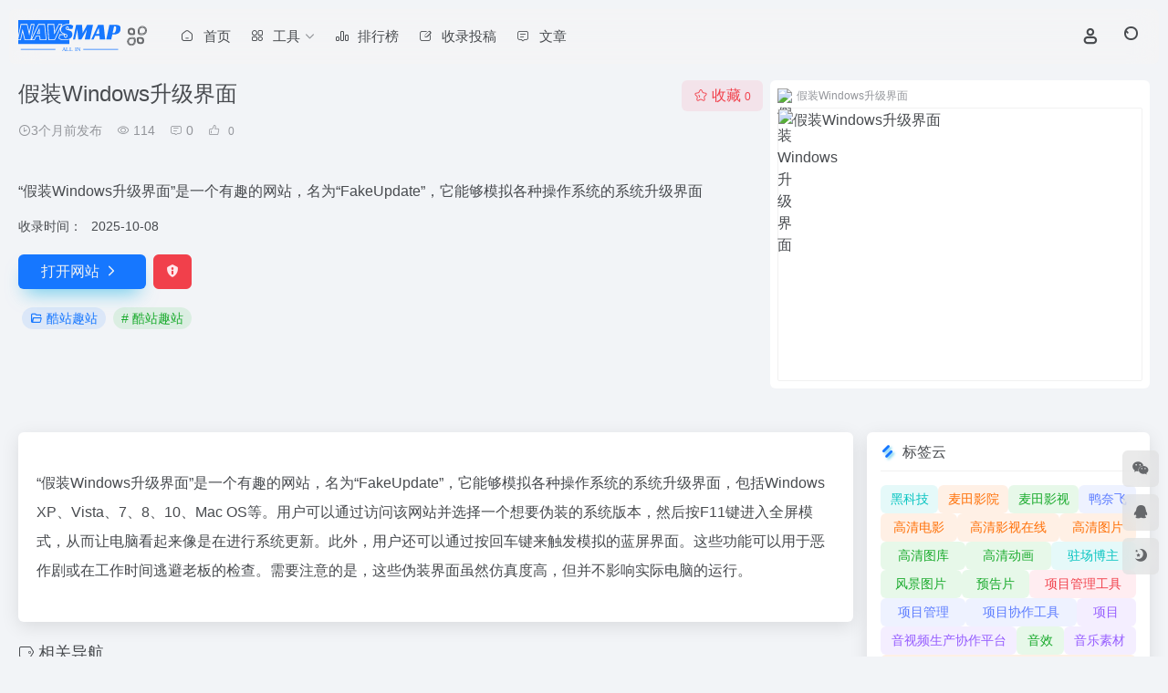

--- FILE ---
content_type: text/html; charset=UTF-8
request_url: https://navsmap.com/sites/1509.html
body_size: 11440
content:
<!DOCTYPE html>
<html lang="zh-Hans" class="">
<head> 
<meta charset="UTF-8">
<meta name="renderer" content="webkit">
<meta name="force-rendering" content="webkit">
<meta http-equiv="X-UA-Compatible" content="IE=edge, chrome=1">
<meta name="viewport" content="width=device-width, initial-scale=1.0, user-scalable=0, minimum-scale=1.0, maximum-scale=0.0, viewport-fit=cover">
<title>假装Windows升级界面官网 - “假装Windows升级界面”是一个有趣的网站，名为“FakeUpdate”，它能够模拟各种操作系统的系统升级界面 | NavsMAP全球导航</title>
<meta name="theme-color" content="#f9f9f9" />
<meta name="keywords" content="酷站趣站,酷站趣站,假装Windows升级界面官网,假装Windows升级界面推荐, 假装Windows升级界面分享, 酷站趣站资源,网址推荐,有用网站,NavsMAP全球导航" />
<meta name="description" content="“假装Windows升级界面”是一个有趣的网站，名为“FakeUpdate”，它能够模拟各种操作系统的系统升级界面" />
<meta property="og:type" content="article">
<meta property="og:url" content="https://navsmap.com/sites/1509.html"/> 
<meta property="og:title" content="假装Windows升级界面官网 - “假装Windows升级界面”是一个有趣的网站，名为“FakeUpdate”，它能够模拟各种操作系统的系统升级界面 | NavsMAP全球导航">
<meta property="og:description" content="“假装Windows升级界面”是一个有趣的网站，名为“FakeUpdate”，它能够模拟各种操作系统的系统升级界面">
<meta property="og:image" content="https://t0.gstatic.cn/faviconV2?client=SOCIAL&amp;type=FAVICON&amp;fallback_opts=TYPE,SIZE,URL&amp;size=128&amp;url=https%3A%2F%2Ffakeupdate.net%2F">
<meta property="og:site_name" content="NavsMAP全球导航">
<link rel="shortcut icon" href="https://navsmap.com/wp-content/uploads/2025/09/1758989731-icon.svg">
<link rel="apple-touch-icon" href="https://navsmap.com/wp-content/uploads/2025/09/1758989731-icon.svg">
<!--[if IE]><script src="https://navsmap.com/wp-content/themes/onenav/assets/js/html5.min.js"></script><![endif]-->
<meta name='robots' content='max-image-preview:large' />
<link rel='dns-prefetch' href='//at.alicdn.com' />
<link rel="alternate" title="oEmbed (JSON)" type="application/json+oembed" href="https://navsmap.com/wp-json/oembed/1.0/embed?url=https%3A%2F%2Fnavsmap.com%2Fsites%2F1509.html" />
<link rel="alternate" title="oEmbed (XML)" type="text/xml+oembed" href="https://navsmap.com/wp-json/oembed/1.0/embed?url=https%3A%2F%2Fnavsmap.com%2Fsites%2F1509.html&#038;format=xml" />
<style id='wp-img-auto-sizes-contain-inline-css' type='text/css'>
img:is([sizes=auto i],[sizes^="auto," i]){contain-intrinsic-size:3000px 1500px}
/*# sourceURL=wp-img-auto-sizes-contain-inline-css */
</style>
<style id='classic-theme-styles-inline-css' type='text/css'>
/*! This file is auto-generated */
.wp-block-button__link{color:#fff;background-color:#32373c;border-radius:9999px;box-shadow:none;text-decoration:none;padding:calc(.667em + 2px) calc(1.333em + 2px);font-size:1.125em}.wp-block-file__button{background:#32373c;color:#fff;text-decoration:none}
/*# sourceURL=/wp-includes/css/classic-themes.min.css */
</style>
<link rel='stylesheet' id='bootstrap-css' href='https://navsmap.com/wp-content/themes/onenav/assets/css/bootstrap.min.css?ver=5.56' type='text/css' media='all' />
<link rel='stylesheet' id='swiper-css' href='https://navsmap.com/wp-content/themes/onenav/assets/css/swiper-bundle.min.css?ver=5.56' type='text/css' media='all' />
<link rel='stylesheet' id='lightbox-css' href='https://navsmap.com/wp-content/themes/onenav/assets/css/jquery.fancybox.min.css?ver=5.56' type='text/css' media='all' />
<link rel='stylesheet' id='iconfont-css' href='https://navsmap.com/wp-content/themes/onenav/assets/css/iconfont.css?ver=5.56' type='text/css' media='all' />
<link rel='stylesheet' id='iconfont-io-0-css' href='//at.alicdn.com/t/font_1620678_18rbnd2homc.css' type='text/css' media='all' />
<link rel='stylesheet' id='iconfont-io-1-css' href='//at.alicdn.com/t/font_2811503_rz4zraeosal.css' type='text/css' media='all' />
<link rel='stylesheet' id='main-css' href='https://navsmap.com/wp-content/themes/onenav/assets/css/main.min.css?ver=5.56' type='text/css' media='all' />
<script type="text/javascript" src="https://navsmap.com/wp-content/themes/onenav/assets/js/jquery.min.js?ver=5.56" id="jquery-js"></script>
<link rel="canonical" href="https://navsmap.com/sites/1509.html" />
<script>
    var __default_c = "io-grey-mode";
    var __night = document.cookie.replace(/(?:(?:^|.*;\s*)io_night_mode\s*\=\s*([^;]*).*$)|^.*$/, "$1"); 
    try {
        if (__night === "0" || (!__night && window.matchMedia("(prefers-color-scheme: dark)").matches)) {
            document.documentElement.classList.add("io-black-mode");
        }
    } catch (_) {}
</script><style>:root{--theme-color:#1677ff;--theme-color-rgb:22,119,255;--hover-color:#14b1e6;--focus-shadow-color:rgba(20, 177, 230, 0.6);--main-aside-basis-width:218px;--home-max-width:1700px;--main-radius:6px;--main-max-width:1260px;}</style></head> 
<body class="wp-singular sites-template-default single single-sites postid-1509 wp-theme-onenav container-body sidebar_right sites">
<header class="main-header header-fixed"><div class="header-nav blur-bg"><nav class="switch-container container-header nav-top header-center d-flex align-items-center h-100 container"><div class="navbar-logo d-flex mr-4"><a href="https://navsmap.com" class="logo-expanded"><img src="https://navsmap.com/wp-content/uploads/2025/10/1759637044-wechat_2025-10-05_114807_187-转换.svg" height="36" switch-src="https://navsmap.com/wp-content/uploads/2025/09/1758989797-logo-dark.svg" is-dark="false" alt="NavsMAP全球导航"></a><div class="more-menu-logo"><div class="more-menu-list"><i></i><i></i><i></i><i></i></div><div class="sub-menu"><a class="menu-item" href="https://navsmap.com/minnav" ><span class="tips-box tips-icon vc-j-blue"><i class="io io-zixun"></i></span><span class="line1 text-center w-100">次级导航</span></a></div></div></div><div class="navbar-header-menu"><ul class="nav navbar-header d-none d-md-flex mr-3"><li id="menu-item-826" class="menu-item menu-item-type-custom menu-item-object-custom menu-item-home menu-item-826"><a target="_blank" href="https://navsmap.com/"><i class="iconfont icon-home icon-fw icon-lg mr-2"></i><span>首页</span></a></li>
<li id="menu-item-794" class="menu-item menu-item-type-custom menu-item-object-custom menu-item-has-children menu-item-794"><a target="_blank"><i class="iconfont icon-fenlei icon-fw icon-lg mr-2"></i><span>工具</span><i class="iconfont icon-arrow-b"></i></a>
<ul class="sub-menu">
	<li id="menu-item-891" class="menu-item menu-item-type-custom menu-item-object-custom menu-item-891"><a href="https://www.remove.bg/zh"><i class="iconfont icon-category icon-fw icon-lg mr-2"></i><span>抠图</span></a></li>
</ul>
</li>
<li id="menu-item-880" class="menu-item menu-item-type-post_type menu-item-object-page menu-item-880"><a href="https://navsmap.com/rankings"><i class="io io-rankings icon-fw icon-lg mr-2"></i><span>排行榜</span></a></li>
<li id="menu-item-881" class="menu-item menu-item-type-post_type menu-item-object-page menu-item-881"><a href="https://navsmap.com/contribute"><i class="iconfont icon-creation icon-fw icon-lg mr-2"></i><span>收录投稿</span></a></li>
<li id="menu-item-834" class="menu-item menu-item-type-post_type menu-item-object-page menu-item-834"><a href="https://navsmap.com/blog"><i class="iconfont icon-comment icon-fw icon-lg mr-2"></i><span>文章</span></a></li>
<li class="menu-item io-menu-fold hide"><a href="javascript:void(0);"><i class="iconfont icon-dian"></i></a><ul class="sub-menu"></ul></li></ul></div><div class="flex-fill"></div><ul class="nav header-tools position-relative"><li class="header-icon-btn nav-login d-none d-md-block"><a href="https://navsmap.com/login/?redirect_to=https://navsmap.com/sites/1509.html"><i class="iconfont icon-user icon-lg"></i></a><ul class="sub-menu mt-5"><div class="menu-user-box "><div class="nav-user-box br-lg mt-n5 fx-bg fx-shadow px-3 py-2" js-href="https://navsmap.com/login/?redirect_to=https://navsmap.com/sites/1509.html"><div class="user-info d-flex align-items-center position-relative"><div class="avatar-img"><img src="https://navsmap.com/wp-content/themes/onenav/assets/images/gravatar.jpg" class="avatar avatar-96 photo" height="96" width="96"></div><div class="user-right flex-fill overflow-hidden ml-2"><b>未登录</b><div class="text-xs line1">登录后即可体验更多功能</div></div></div></div><div class="text-center user-btn"><div class="d-flex justify-content-around mt-2"><button js-href="https://navsmap.com/login/?redirect_to=https://navsmap.com/sites/1509.html" class="btn menu-user-btn text-xs flex-fill  vc-l-blue" target="_blank" rel="nofollow"><i class="iconfont icon-user"></i><span class="white-nowrap">登录</span></button><button js-href="https://navsmap.com/login/?action=register" class="btn menu-user-btn text-xs flex-fill  vc-l-green" target="_blank" rel="nofollow"><i class="iconfont icon-register"></i><span class="white-nowrap">注册</span></button><button js-href="https://navsmap.com/login/?action=lostpassword&#038;redirect_to=https://navsmap.com/wp-login.php?action=lostpassword&#038;redirect_to=https%3A%2F%2Fnavsmap.com%2Fsites%2F1509.html" class="btn menu-user-btn text-xs flex-fill  vc-l-yellow" target="_blank" rel="nofollow"><i class="iconfont icon-password"></i><span class="white-nowrap">找回密码</span></button></div></div></div></ul></li><li class="header-icon-btn nav-search"><a href="javascript:" class="search-ico-btn nav-search-icon" data-toggle-div data-target="#search-modal" data-z-index="101"><i class="search-bar"></i></a></li></ul><div class="d-block d-md-none menu-btn" data-toggle-div data-target=".mobile-nav" data-class="is-mobile" aria-expanded="false"><span class="menu-bar"></span><span class="menu-bar"></span><span class="menu-bar"></span></div></nav></div></header><div class="mobile-header"><nav class="mobile-nav"><ul class="menu-nav mb-4"><li class="menu-item menu-item-type-custom menu-item-object-custom menu-item-home menu-item-826"><a target="_blank" href="https://navsmap.com/"><i class="iconfont icon-home icon-fw icon-lg mr-2"></i><span>首页</span></a></li>
<li class="menu-item menu-item-type-custom menu-item-object-custom menu-item-has-children menu-item-794"><a target="_blank"><i class="iconfont icon-fenlei icon-fw icon-lg mr-2"></i><span>工具</span><i class="iconfont icon-arrow-b"></i></a>
<ul class="sub-menu">
	<li class="menu-item menu-item-type-custom menu-item-object-custom menu-item-891"><a href="https://www.remove.bg/zh"><i class="iconfont icon-category icon-fw icon-lg mr-2"></i><span>抠图</span></a></li>
</ul>
</li>
<li class="menu-item menu-item-type-post_type menu-item-object-page menu-item-880"><a href="https://navsmap.com/rankings"><i class="io io-rankings icon-fw icon-lg mr-2"></i><span>排行榜</span></a></li>
<li class="menu-item menu-item-type-post_type menu-item-object-page menu-item-881"><a href="https://navsmap.com/contribute"><i class="iconfont icon-creation icon-fw icon-lg mr-2"></i><span>收录投稿</span></a></li>
<li class="menu-item menu-item-type-post_type menu-item-object-page menu-item-834"><a href="https://navsmap.com/blog"><i class="iconfont icon-comment icon-fw icon-lg mr-2"></i><span>文章</span></a></li>
</ul><div class="menu-user-box mb-4"><div class="nav-user-box br-lg mt-n5 fx-bg fx-shadow px-3 py-2" js-href="https://navsmap.com/login/?redirect_to=https://navsmap.com/sites/1509.html"><div class="user-info d-flex align-items-center position-relative"><div class="avatar-img"><img src="https://navsmap.com/wp-content/themes/onenav/assets/images/gravatar.jpg" class="avatar avatar-96 photo" height="96" width="96"></div><div class="user-right flex-fill overflow-hidden ml-2"><b>未登录</b><div class="text-xs line1">登录后即可体验更多功能</div></div></div></div><div class="text-center user-btn"><div class="d-flex justify-content-around mt-2"><button js-href="https://navsmap.com/login/?redirect_to=https://navsmap.com/sites/1509.html" class="btn menu-user-btn text-xs flex-fill  vc-l-blue" target="_blank" rel="nofollow"><i class="iconfont icon-user"></i><span class="white-nowrap">登录</span></button><button js-href="https://navsmap.com/login/?action=register" class="btn menu-user-btn text-xs flex-fill  vc-l-green" target="_blank" rel="nofollow"><i class="iconfont icon-register"></i><span class="white-nowrap">注册</span></button><button js-href="https://navsmap.com/login/?action=lostpassword&#038;redirect_to=https://navsmap.com/wp-login.php?action=lostpassword&#038;redirect_to=https%3A%2F%2Fnavsmap.com%2Fsites%2F1509.html" class="btn menu-user-btn text-xs flex-fill  vc-l-yellow" target="_blank" rel="nofollow"><i class="iconfont icon-password"></i><span class="white-nowrap">找回密码</span></button></div></div></div></nav></div><main class="container my-2" role="main">
    <div class="d-flex flex-column flex-md-row site-content mb-4 mb-md-5"><!-- 网址信息 --><div class="site-body flex-fill text-sm"><div class="d-flex flex-wrap mb-4"><div class="site-name-box flex-fill mb-3"><h1 class="site-name h3 mb-3">假装Windows升级界面</h1><div class="d-flex flex-fill text-muted text-sm"><span class="mr-3"><i class="iconfont icon-time-o"></i><span title="2025年10月8日 pm10:20发布">3个月前发布</span></span><span class="views mr-3"><i class="iconfont icon-chakan-line"></i> 114</span><span class="mr-3"><a class="smooth" href="#comments"> <i class="iconfont icon-comment"></i> 0</a></span>
        <a href="javascript:;" data-type="like" data-post_type="sites" data-post_id="1509" data-ticket="bebbc1e372" class="io-posts-like mr-3" data-toggle="tooltip" title="点赞"><i class="iconfont icon-like-line mr-1"></i>
            <small class="star-count text-xs">0</small>
        </a></div></div><div class="posts-like">
        <a href="javascript:;" data-type="favorite" data-post_type="sites" data-post_id="1509" data-ticket="bebbc1e372" class="io-posts-like btn vc-l-red text-md py-1" data-toggle="tooltip" title="收藏"><i class="iconfont icon-collection-line mr-1" data-class="icon-collection icon-collection-line"></i>收藏
            <small class="star-count text-xs">0</small>
        </a></div></div><div class="mt-2"><p class="mb-2">“假装Windows升级界面”是一个有趣的网站，名为“FakeUpdate”，它能够模拟各种操作系统的系统升级界面</p><div class="table-div"><div class="table-row"><div class="table-title">收录时间：</div><div class="table-value">2025-10-08</div></div></div><div class="site-go mt-3"><a href="https://fakeupdate.net/" title="假装Windows升级界面" target="_blank" class="btn vc-theme btn-shadow px-4 btn-i-r mr-2"><span>打开网站<i class="iconfont icon-arrow-r-m"></i></span></a><a href="javascript:" class="btn vc-red tooltip-toggle mr-2" data-post_id="1509" data-toggle="modal" data-placement="top" data-target="#report-sites-modal" title="反馈"><i class="iconfont icon-statement icon-lg"></i></a></div><div class="terms-list mt-3"><a href="https://navsmap.com/favorites/%e9%85%b7%e7%ab%99%e8%b6%a3%e7%ab%99" class="vc-l-theme btn btn-sm text-height-xs m-1 rounded-pill text-sm" rel="tag" title="查看更多"><i class="iconfont icon-folder mr-1"></i>酷站趣站</a><a href="https://navsmap.com/sitetag/%e9%85%b7%e7%ab%99%e8%b6%a3%e7%ab%99" class="vc-l-green btn btn-sm text-height-xs m-1 rounded-pill text-sm" rel="tag" title="查看更多"># 酷站趣站</a></div></div></div><!-- 网址信息 end --><div class="sites-preview ml-0 ml-md-2 mt-3 mt-md-0"><div class="preview-body"><div class="site-favicon"><img src="https://t0.gstatic.cn/faviconV2?client=SOCIAL&amp;type=FAVICON&amp;fallback_opts=TYPE,SIZE,URL&amp;size=128&amp;url=https%3A%2F%2Ffakeupdate.net%2F" alt="假装Windows升级界面" width="16" height="16"><span class="text-muted text-xs">假装Windows升级界面</span></div><div class="site-img img-sites"><img class=" lazy unfancybox" src="https://navsmap.com/wp-content/themes/onenav/assets/images/sites_null.png" data-src="https://s0.wp.com/mshots/v1/https%3A%2F%2Ffakeupdate.net%2F?w=800"  height="300" width="456"  alt="假装Windows升级界面"><a href="https://fakeupdate.net/" title="假装Windows升级界面" target="_blank" class="btn preview-btn rounded-pill vc-theme btn-shadow px-4 btn-sm"><span>打开网站</span></a></div></div></div></div>    <div class="content">
        <div class="content-wrap">
            <div class="content-layout">
                    <div class="panel site-content card"> 
        <div class="card-body">
                        <div class="panel-body single">
                </p>
<p>&ldquo;<a href="https://navsmap.com/sitetag/%e5%81%87%e8%a3%85windows%e5%8d%87%e7%ba%a7%e7%95%8c%e9%9d%a2" rel="tag">&#20551;&#35013;Windows&#21319;&#32423;&#30028;&#38754;</a>&rdquo;&#26159;&#19968;&#20010;&#26377;&#36259;&#30340;&#32593;&#31449;&#65292;&#21517;&#20026;&ldquo;FakeUpdate&rdquo;&#65292;&#23427;&#33021;&#22815;&#27169;&#25311;&#21508;&#31181;&#25805;&#20316;&#31995;&#32479;&#30340;&#31995;&#32479;&#21319;&#32423;&#30028;&#38754;&#65292;&#21253;&#25324;Windows XP&#12289;Vista&#12289;7&#12289;8&#12289;10&#12289;Mac OS&#31561;&#12290;&#29992;&#25143;&#21487;&#20197;&#36890;&#36807;&#35775;&#38382;&#35813;&#32593;&#31449;&#24182;&#36873;&#25321;&#19968;&#20010;&#24819;&#35201;&#20266;&#35013;&#30340;&#31995;&#32479;&#29256;&#26412;&#65292;&#28982;&#21518;&#25353;F11&#38190;&#36827;&#20837;&#20840;&#23631;&#27169;&#24335;&#65292;&#20174;&#32780;&#35753;&#30005;&#33041;&#30475;&#36215;&#26469;&#20687;&#26159;&#22312;&#36827;&#34892;&#31995;&#32479;&#26356;&#26032;&#12290;&#27492;&#22806;&#65292;&#29992;&#25143;&#36824;&#21487;&#20197;&#36890;&#36807;&#25353;&#22238;&#36710;&#38190;&#26469;&#35302;&#21457;&#27169;&#25311;&#30340;&#34013;&#23631;&#30028;&#38754;&#12290;&#36825;&#20123;&#21151;&#33021;&#21487;&#20197;&#29992;&#20110;&#24694;&#20316;&#21095;&#25110;&#22312;&#24037;&#20316;&#26102;&#38388;&#36867;&#36991;&#32769;&#26495;&#30340;&#26816;&#26597;&#12290;&#38656;&#35201;&#27880;&#24847;&#30340;&#26159;&#65292;&#36825;&#20123;&#20266;&#35013;&#30028;&#38754;&#34429;&#28982;&#20223;&#30495;&#24230;&#39640;&#65292;&#20294;&#24182;&#19981;&#24433;&#21709;&#23454;&#38469;&#30005;&#33041;&#30340;&#36816;&#34892;&#12290;</p>
            </div>
                    </div>
    </div>
    <h4 class="text-gray text-lg my-4"><i class="site-tag iconfont icon-tag icon-lg mr-1" ></i>相关导航</h4><div class="posts-row"><article class="posts-item sites-item d-flex style-sites-default post-1483 col-2a col-md-4a no-go-ico" >
                
                
                <a href="https://navsmap.com/sites/1483.html" target="_blank"  data-id="1483" data-url="https://thief.im" class="sites-body " title="thief摸鱼神器">
                    <div class="item-header"><div class="item-media"><div class="blur-img-bg lazy-bg" data-bg="https://t0.gstatic.cn/faviconV2?client=SOCIAL&amp;type=FAVICON&amp;fallback_opts=TYPE,SIZE,URL&amp;size=128&amp;url=https%3A%2F%2Fthief.im%2F"> </div><div class="item-image"><img class="fill-cover sites-icon lazy unfancybox" src="https://navsmap.com/wp-content/themes/onenav/assets/images/favicon.png" data-src="https://t0.gstatic.cn/faviconV2?client=SOCIAL&amp;type=FAVICON&amp;fallback_opts=TYPE,SIZE,URL&amp;size=128&amp;url=https%3A%2F%2Fthief.im%2F"  height="auto" width="auto"  alt="thief摸鱼神器"></div></div></div>
                    <div class="item-body overflow-hidden d-flex flex-column flex-fill">
                        <h3 class="item-title line1"><b>thief摸鱼神器</b></h3>
                        <div class="line1 text-muted text-xs">国内首款跨平台创新摸鱼软件</div>
                    </div>
                </a> 
                    
                <div class="sites-tags">
                    
                    
                </div>
                
            </article><article class="posts-item sites-item d-flex style-sites-default post-1487 col-2a col-md-4a no-go-ico" >
                
                
                <a href="https://navsmap.com/sites/1487.html" target="_blank"  data-id="1487" data-url="https://brie.fi/ng" class="sites-body " title="点对点视频聊天">
                    <div class="item-header"><div class="item-media"><div class="blur-img-bg lazy-bg" data-bg="https://t0.gstatic.cn/faviconV2?client=SOCIAL&amp;type=FAVICON&amp;fallback_opts=TYPE,SIZE,URL&amp;size=128&amp;url=https%3A%2F%2Fbrie.fi%2Fng"> </div><div class="item-image"><img class="fill-cover sites-icon lazy unfancybox" src="https://navsmap.com/wp-content/themes/onenav/assets/images/favicon.png" data-src="https://t0.gstatic.cn/faviconV2?client=SOCIAL&amp;type=FAVICON&amp;fallback_opts=TYPE,SIZE,URL&amp;size=128&amp;url=https%3A%2F%2Fbrie.fi%2Fng"  height="auto" width="auto"  alt="点对点视频聊天"></div></div></div>
                    <div class="item-body overflow-hidden d-flex flex-column flex-fill">
                        <h3 class="item-title line1"><b>点对点视频聊天</b></h3>
                        <div class="line1 text-muted text-xs">超私密的端到端加密视频聊天，无需要QQ微信</div>
                    </div>
                </a> 
                    
                <div class="sites-tags">
                    
                    
                </div>
                
            </article><article class="posts-item sites-item d-flex style-sites-default post-1489 col-2a col-md-4a no-go-ico" >
                
                
                <a href="https://navsmap.com/sites/1489.html" target="_blank"  data-id="1489" data-url="https://en.key-test.ru" class="sites-body " title="键盘检测器">
                    <div class="item-header"><div class="item-media"><div class="blur-img-bg lazy-bg" data-bg="https://t0.gstatic.cn/faviconV2?client=SOCIAL&amp;type=FAVICON&amp;fallback_opts=TYPE,SIZE,URL&amp;size=128&amp;url=https%3A%2F%2Fen.key-test.ru%2F"> </div><div class="item-image"><img class="fill-cover sites-icon lazy unfancybox" src="https://navsmap.com/wp-content/themes/onenav/assets/images/favicon.png" data-src="https://t0.gstatic.cn/faviconV2?client=SOCIAL&amp;type=FAVICON&amp;fallback_opts=TYPE,SIZE,URL&amp;size=128&amp;url=https%3A%2F%2Fen.key-test.ru%2F"  height="auto" width="auto"  alt="键盘检测器"></div></div></div>
                    <div class="item-body overflow-hidden d-flex flex-column flex-fill">
                        <h3 class="item-title line1"><b>键盘检测器</b></h3>
                        <div class="line1 text-muted text-xs">键盘检测器</div>
                    </div>
                </a> 
                    
                <div class="sites-tags">
                    
                    
                </div>
                
            </article><article class="posts-item sites-item d-flex style-sites-default post-1505 col-2a col-md-4a no-go-ico" >
                
                
                <a href="https://navsmap.com/sites/1505.html" target="_blank"  data-id="1505" data-url="https://www.emojiall.com" class="sites-body " title="EMOJIALL">
                    <div class="item-header"><div class="item-media"><div class="blur-img-bg lazy-bg" data-bg="https://t0.gstatic.cn/faviconV2?client=SOCIAL&amp;type=FAVICON&amp;fallback_opts=TYPE,SIZE,URL&amp;size=128&amp;url=https%3A%2F%2Fwww.emojiall.com%2F"> </div><div class="item-image"><img class="fill-cover sites-icon lazy unfancybox" src="https://navsmap.com/wp-content/themes/onenav/assets/images/favicon.png" data-src="https://t0.gstatic.cn/faviconV2?client=SOCIAL&amp;type=FAVICON&amp;fallback_opts=TYPE,SIZE,URL&amp;size=128&amp;url=https%3A%2F%2Fwww.emojiall.com%2F"  height="auto" width="auto"  alt="EMOJIALL"></div></div></div>
                    <div class="item-body overflow-hidden d-flex flex-column flex-fill">
                        <h3 class="item-title line1"><b>EMOJIALL</b></h3>
                        <div class="line1 text-muted text-xs">超全的 emoji 表情</div>
                    </div>
                </a> 
                    
                <div class="sites-tags">
                    
                    
                </div>
                
            </article><article class="posts-item sites-item d-flex style-sites-default post-1498 col-2a col-md-4a no-go-ico" >
                
                
                <a href="https://navsmap.com/sites/1498.html" target="_blank"  data-id="1498" data-url="https://humanbenchmark.com" class="sites-body " title="人类基准">
                    <div class="item-header"><div class="item-media"><div class="blur-img-bg lazy-bg" data-bg="https://t0.gstatic.cn/faviconV2?client=SOCIAL&amp;type=FAVICON&amp;fallback_opts=TYPE,SIZE,URL&amp;size=128&amp;url=https%3A%2F%2Fhumanbenchmark.com%2F"> </div><div class="item-image"><img class="fill-cover sites-icon lazy unfancybox" src="https://navsmap.com/wp-content/themes/onenav/assets/images/favicon.png" data-src="https://t0.gstatic.cn/faviconV2?client=SOCIAL&amp;type=FAVICON&amp;fallback_opts=TYPE,SIZE,URL&amp;size=128&amp;url=https%3A%2F%2Fhumanbenchmark.com%2F"  height="auto" width="auto"  alt="人类基准"></div></div></div>
                    <div class="item-body overflow-hidden d-flex flex-column flex-fill">
                        <h3 class="item-title line1"><b>人类基准</b></h3>
                        <div class="line1 text-muted text-xs">用脑力游戏和竞赛来测试人类一些反应及记忆能力</div>
                    </div>
                </a> 
                    
                <div class="sites-tags">
                    
                    
                </div>
                
            </article><article class="posts-item sites-item d-flex style-sites-default post-1496 col-2a col-md-4a no-go-ico" >
                
                
                <a href="https://navsmap.com/sites/1496.html" target="_blank"  data-id="1496" data-url="https://whatdoilooklike.online" class="sites-body " title="明星脸">
                    <div class="item-header"><div class="item-media"><div class="blur-img-bg lazy-bg" data-bg="https://t0.gstatic.cn/faviconV2?client=SOCIAL&amp;type=FAVICON&amp;fallback_opts=TYPE,SIZE,URL&amp;size=128&amp;url=https%3A%2F%2Fwhatdoilooklike.online%2F"> </div><div class="item-image"><img class="fill-cover sites-icon lazy unfancybox" src="https://navsmap.com/wp-content/themes/onenav/assets/images/favicon.png" data-src="https://t0.gstatic.cn/faviconV2?client=SOCIAL&amp;type=FAVICON&amp;fallback_opts=TYPE,SIZE,URL&amp;size=128&amp;url=https%3A%2F%2Fwhatdoilooklike.online%2F"  height="auto" width="auto"  alt="明星脸"></div></div></div>
                    <div class="item-body overflow-hidden d-flex flex-column flex-fill">
                        <h3 class="item-title line1"><b>明星脸</b></h3>
                        <div class="line1 text-muted text-xs">在电影和电视剧中寻找你的明星脸</div>
                    </div>
                </a> 
                    
                <div class="sites-tags">
                    
                    
                </div>
                
            </article><article class="posts-item sites-item d-flex style-sites-default post-1507 col-2a col-md-4a no-go-ico" >
                
                
                <a href="https://navsmap.com/sites/1507.html" target="_blank"  data-id="1507" data-url="http://zb.yuanrenbang.com" class="sites-body " title="装逼在线生成器">
                    <div class="item-header"><div class="item-media"><div class="blur-img-bg lazy-bg" data-bg="https://t0.gstatic.cn/faviconV2?client=SOCIAL&amp;type=FAVICON&amp;fallback_opts=TYPE,SIZE,URL&amp;size=128&amp;url=http%3A%2F%2Fzb.yuanrenbang.com%2F"> </div><div class="item-image"><img class="fill-cover sites-icon lazy unfancybox" src="https://navsmap.com/wp-content/themes/onenav/assets/images/favicon.png" data-src="https://t0.gstatic.cn/faviconV2?client=SOCIAL&amp;type=FAVICON&amp;fallback_opts=TYPE,SIZE,URL&amp;size=128&amp;url=http%3A%2F%2Fzb.yuanrenbang.com%2F"  height="auto" width="auto"  alt="装逼在线生成器"></div></div></div>
                    <div class="item-body overflow-hidden d-flex flex-column flex-fill">
                        <h3 class="item-title line1"><b>装逼在线生成器</b></h3>
                        <div class="line1 text-muted text-xs">在线免费生成各种装逼图片</div>
                    </div>
                </a> 
                    
                <div class="sites-tags">
                    
                    
                </div>
                
            </article><article class="posts-item sites-item d-flex style-sites-default post-1488 col-2a col-md-4a no-go-ico" >
                
                
                <a href="https://navsmap.com/sites/1488.html" target="_blank"  data-id="1488" data-url="https://c.tianhezulin.com" class="sites-body " title="装逼生成器">
                    <div class="item-header"><div class="item-media"><div class="blur-img-bg lazy-bg" data-bg="https://t0.gstatic.cn/faviconV2?client=SOCIAL&amp;type=FAVICON&amp;fallback_opts=TYPE,SIZE,URL&amp;size=128&amp;url=https%3A%2F%2Fc.tianhezulin.com%2F"> </div><div class="item-image"><img class="fill-cover sites-icon lazy unfancybox" src="https://navsmap.com/wp-content/themes/onenav/assets/images/favicon.png" data-src="https://t0.gstatic.cn/faviconV2?client=SOCIAL&amp;type=FAVICON&amp;fallback_opts=TYPE,SIZE,URL&amp;size=128&amp;url=https%3A%2F%2Fc.tianhezulin.com%2F"  height="auto" width="auto"  alt="装逼生成器"></div></div></div>
                    <div class="item-body overflow-hidden d-flex flex-column flex-fill">
                        <h3 class="item-title line1"><b>装逼生成器</b></h3>
                        <div class="line1 text-muted text-xs">装逼生成器，豪车合同生成器，装逼助手，装逼整蛊生成器，在线装逼制图，秃头生成器，猪八戒生成器，搞笑图片和炫耀图片一键制作平台</div>
                    </div>
                </a> 
                    
                <div class="sites-tags">
                    
                    
                </div>
                
            </article></div>
<!-- comments -->
            </div><!-- content-layout end -->
        </div><!-- content-wrap end -->
     
	<div class="sidebar sidebar-tools d-none d-lg-block">
		<div id="iow_tag_cloud_tool-6" class="card io-sidebar-widget io-widget-tag-cloud"><div class="sidebar-header "><div class="card-header widget-header"><h3 class="text-md mb-0"><i class="mr-2 iconfont icon-tools"></i>标签云</h3></div></div><span class="ajax-auto-post auto" data-href="https://navsmap.com/wp-admin/admin-ajax.php" data-target="#iow_tag_cloud_tool-6 .ajax-panel" data-action="load_tag_cloud" data-instance="{&quot;window&quot;:&quot;1&quot;,&quot;taxonomy&quot;:[&quot;favorites&quot;,&quot;sitetag&quot;],&quot;count&quot;:&quot;20&quot;,&quot;orderby&quot;:&quot;name&quot;,&quot;show_count&quot;:&quot;&quot;}"></span><div class="card-body d-flex flex-wrap ajax-panel" style="gap: 6px;"><div class="placeholder flex-fill" style="--height:30px;--width:106px;"></div><div class="placeholder flex-fill" style="--height:30px;--width:49px;"></div><div class="placeholder flex-fill" style="--height:30px;--width:41px;"></div><div class="placeholder flex-fill" style="--height:30px;--width:42px;"></div><div class="placeholder flex-fill" style="--height:30px;--width:80px;"></div><div class="placeholder flex-fill" style="--height:30px;--width:66px;"></div><div class="placeholder flex-fill" style="--height:30px;--width:118px;"></div><div class="placeholder flex-fill" style="--height:30px;--width:109px;"></div><div class="placeholder flex-fill" style="--height:30px;--width:115px;"></div><div class="placeholder flex-fill" style="--height:30px;--width:85px;"></div><div class="placeholder flex-fill" style="--height:30px;--width:59px;"></div><div class="placeholder flex-fill" style="--height:30px;--width:60px;"></div><div class="placeholder flex-fill" style="--height:30px;--width:115px;"></div><div class="placeholder flex-fill" style="--height:30px;--width:112px;"></div><div class="placeholder flex-fill" style="--height:30px;--width:44px;"></div><div class="placeholder flex-fill" style="--height:30px;--width:97px;"></div><div class="placeholder flex-fill" style="--height:30px;--width:84px;"></div><div class="placeholder flex-fill" style="--height:30px;--width:104px;"></div><div class="placeholder flex-fill" style="--height:30px;--width:119px;"></div><div class="placeholder flex-fill" style="--height:30px;--width:57px;"></div></div></div> 
	</div>
    </div>
</main><!-- container end -->
    <footer class="main-footer footer-stick">
        <div class="switch-container container-footer container">
                <div class="footer row pt-5 text-center text-md-left">
        <div class="col-12 col-md-4 mb-4 mb-md-0"><a href="https://navsmap.com" class="logo-expanded footer-logo"><img src="https://navsmap.com/wp-content/uploads/2025/10/1759637044-wechat_2025-10-05_114807_187-转换.svg" height="40" switch-src="https://navsmap.com/wp-content/uploads/2025/09/1758989797-logo-dark.svg" is-dark="false" alt="NavsMAP全球导航"></a><div class="text-sm mt-4">NavsMAP导航致力于为用户提供最全面、最实用的网址收藏，涵盖电影、动漫、工具、学习资源等各类网站，帮助快速找到所需的资源，提升效率</div><div class="footer-social mt-3"><a class="social-btn bg-l" href="javascript:;" data-toggle="tooltip" data-placement="top" data-html="true" title="&lt;img src=&quot;https://navsmap.com/wp-content/themes/onenav/assets/images/wechat_qrcode.png&quot; height=&quot;100&quot; width=&quot;100&quot;&gt;" rel="external noopener nofollow"><i class="iconfont icon-wechat"></i></a><a class="social-btn bg-l" href="http://wpa.qq.com/msgrd?V=3&amp;uin=xxxxxxxx&amp;Site=QQ&amp;Menu=yes" target="_blank" data-toggle="tooltip" data-placement="top" title="QQ" rel="external noopener nofollow"><i class="iconfont icon-qq"></i></a><a class="social-btn bg-l" href="https://www.iotheme.cn" target="_blank" data-toggle="tooltip" data-placement="top" title="微博" rel="external noopener nofollow"><i class="iconfont icon-weibo"></i></a><a class="social-btn bg-l" href="https://www.iotheme.cn" target="_blank" data-toggle="tooltip" data-placement="top" title="GitHub" rel="external noopener nofollow"><i class="iconfont icon-github"></i></a><a class="social-btn bg-l" href="mailto:1234567788@QQ.COM" target="_blank" data-toggle="tooltip" data-placement="top" title="Email" rel="external noopener nofollow"><i class="iconfont icon-email"></i></a></div></div>
        <div class="col-12 col-md-5 my-4 my-md-0"> 
            <p class="footer-links text-sm mb-3"><a href="https://navsmap.com/links">友链申请</a>
<a href="https://navsmap.com/disclaimers">免责声明</a>
</p>
        </div>
        <div class="col-12 col-md-3 text-md-right mb-4 mb-md-0"><div class="footer-mini-img text-center" data-toggle="tooltip" title="扫码加QQ群"><div class="bg-l br-md p-1"><img class=" " src="https://navsmap.com/wp-content/themes/onenav/assets/images/qr.png" alt="扫码加QQ群NavsMAP全球导航"></div><span class="text-muted text-xs mt-2">扫码加QQ群</span></div><div class="footer-mini-img text-center" data-toggle="tooltip" title="扫码加微信"><div class="bg-l br-md p-1"><img class=" " src="https://navsmap.com/wp-content/themes/onenav/assets/images/qr.png" alt="扫码加微信NavsMAP全球导航"></div><span class="text-muted text-xs mt-2">扫码加微信</span></div></div>
        <div class="footer-copyright m-3 text-xs">
            Copyright © 2026 <a href="https://navsmap.com" title="NavsMAP全球导航" class="" rel="home">NavsMAP全球导航</a>&nbsp;<a href="https://beian.miit.gov.cn/" target="_blank" class="" rel="link noopener">皖ICP备19023164号-6</a>&nbsp;
        </div>
    </div>
        </div>
    </footer><script type="speculationrules">
{"prefetch":[{"source":"document","where":{"and":[{"href_matches":"/*"},{"not":{"href_matches":["/wp-*.php","/wp-admin/*","/wp-content/uploads/*","/wp-content/*","/wp-content/plugins/*","/wp-content/themes/onenav/*","/*\\?(.+)"]}},{"not":{"selector_matches":"a[rel~=\"nofollow\"]"}},{"not":{"selector_matches":".no-prefetch, .no-prefetch a"}}]},"eagerness":"conservative"}]}
</script>
    <div class="modal fade add_new_sites_modal" id="report-sites-modal" tabindex="-1" role="dialog" aria-labelledby="report-sites-title" aria-hidden="true">
        <div class="modal-dialog modal-dialog-centered" role="document">
            <div class="modal-content">
                <div class="modal-header">
                    <h5 class="modal-title text-md" id="report-sites-title">反馈</h5>
                    <button type="button" id="close-sites-modal" class="close io-close" data-dismiss="modal" aria-label="Close">
                        <i aria-hidden="true" class="iconfont icon-close text-lg"></i>
                    </button>
                </div>
                <div class="modal-body"> 
                    <div class="tips-box vc-l-blue btn-block" role="alert">
                    <i class="iconfont icon-statement "></i> 让我们一起共建文明社区！您的反馈至关重要！                    </div>
                    <form id="report-form" method="post"> 
                        <input type="hidden" name="post_id" value="1509">
                        <input type="hidden" name="action" value="report_site_content">
                        <div class="form-row">
                            <div class="col-6 py-1">
                                <label><input type="radio" name="reason" class="reason-type-1" value="1" checked> 已失效</label>
                            </div><div class="col-6 py-1">
                                <label><input type="radio" name="reason" class="reason-type-2" value="2" > 重定向&变更</label>
                            </div><div class="col-6 py-1">
                                <label><input type="radio" name="reason" class="reason-type-3" value="3" > 已屏蔽</label>
                            </div><div class="col-6 py-1">
                                <label><input type="radio" name="reason" class="reason-type-4" value="4" > 敏感内容</label>
                            </div><div class="col-6 py-1">
                                <label><input type="radio" name="reason" class="reason-type-0" value="0" > 其他</label>
                            </div>                        </div>
                        <div class="form-group other-reason-input" style="display: none;">
                            <input type="text" class="form-control other-reason" value="" placeholder="其它信息，可选">
                        </div>  
                        <div class="form-group redirect-url-input" style="display: none;">
                            <input type="text" class="form-control redirect-url" value="" placeholder="重定向&变更后的地址">
                        </div> 
                        <div class=" text-center">
                            <button type="submit" class="btn vc-l-red">提交反馈</button>
                        </div> 
                    </form>
                </div> 
            </div>
        </div>
        <script>
        $(function () {
            $('.tooltip-toggle').tooltip();
            $('input[type=radio][name=reason]').change(function() {
                var t = $(this); 
                var reason = $('.other-reason-input');
                var url = $('.redirect-url-input');
                reason.hide();
                url.hide();
                if(t.val()==='0'){
                    reason.show();
                }else if(t.val()==='2'){
                    url.show();
                }
            }); 
            $(document).on("submit",'#report-form', function(event){
                event.preventDefault(); 
                var t = $(this); 
                var reason = t.find('input[name="reason"]:checked').val();
                if(reason === "0"){
                    reason = t.find('.other-reason').val();
                    if(reason==""){
                        showAlert(JSON.parse('{"status":4,"msg":"信息不能为空！"}'));
                        return false;
                    }
                }
                if(reason === "2"){
                    if(t.find('.redirect-url').val()==""){
                        showAlert(JSON.parse('{"status":4,"msg":"信息不能为空！"}'));
                        return false;
                    }
                }
                $.ajax({
                    url: 'https://navsmap.com/wp-admin/admin-ajax.php',
                    type: 'POST', 
                    dataType: 'json',
                    data: {
                        action : t.find('input[name="action"]').val(),
                        post_id : t.find('input[name="post_id"]').val(),
                        reason : reason,
                        redirect : t.find('.redirect-url').val(),
                    },
                })
                .done(function(response) {   
                    if(response.status == 1){
                        $('#report-sites-modal').modal('hide');
                    } 
                    showAlert(response);
                })
                .fail(function() {  
                    showAlert(JSON.parse('{"status":4,"msg":"网络错误 --."}'));
                }); 
                return false;
            });
        });
        </script>
    </div>
        
    <div id="footer-tools" class="tools-right io-footer-tools d-flex flex-column">
        <a href="javascript:" class="btn-tools go-to-up go-up my-1" rel="go-up" style="display: none">
            <i class="iconfont icon-to-up"></i>
        </a>
        <a class="btn-tools custom-tool0 my-1 qr-img" href="javascript:;" data-toggle="tooltip" data-html="true" data-placement="left" title="<img src='https://navsmap.com/wp-content/themes/onenav/assets/images/wechat_qrcode.png' height='100' width='100'>">
                    <i class="iconfont icon-wechat"></i>
                </a><a class="btn-tools custom-tool1 my-1" href="http://wpa.qq.com/msgrd?V=3&amp;uin=xxxxxxxx&amp;Site=QQ&amp;Menu=yes" target="_blank"  data-toggle="tooltip" data-placement="left" title="QQ" rel="external noopener nofollow">
                    <i class="iconfont icon-qq"></i>
                </a>                        <a href="javascript:" class="btn-tools switch-dark-mode my-1" data-toggle="tooltip" data-placement="left" title="夜间模式">
            <i class="mode-ico iconfont icon-light"></i>
        </a>
            </div>
    <div class="search-modal" id="search-modal"><div class="search-body mx-0 mx-md-3"><form role="search" method="get" class="search-form search-card" action="https://navsmap.com/"><div class="search-box"><div class="dropdown" select-dropdown><a href="javascript:" role="button" class="btn" data-toggle="dropdown" aria-expanded="false"><span class="select-item">网址</span><i class="iconfont i-arrow icon-arrow-b ml-2"></i></a><input type="hidden" name="post_type" value="sites"><div class="dropdown-menu"><a class="dropdown-item" href="javascript:" data-value="sites">网址</a><a class="dropdown-item" href="javascript:" data-value="post">文章</a><a class="dropdown-item" href="javascript:" data-value="app">软件</a><a class="dropdown-item" href="javascript:" data-value="book">书籍</a></div></div><input type="search" class="form-control" required="required" placeholder="你想了解些什么" value="" name="s" /><button type="submit" class="btn vc-theme search-submit"><i class="iconfont icon-search"></i></button></div></form><div class="search-body-box d-flex flex-column flex-md-row"></div></div></div><script type="text/javascript">window.IO = {"ajaxurl":"https:\/\/navsmap.com\/wp-admin\/admin-ajax.php","uri":"https:\/\/navsmap.com\/wp-content\/themes\/onenav","homeUrl":"https:\/\/navsmap.com","minAssets":".min","uid":"","homeWidth":"1260","loginurl":"https:\/\/navsmap.com\/login\/?redirect_to=https:\/\/navsmap.com\/sites\/1509.html","sitesName":"NavsMAP全球导航","addico":"https:\/\/navsmap.com\/wp-content\/themes\/onenav\/assets\/images\/add.png","order":"asc","formpostion":"top","defaultclass":"io-grey-mode","isCustomize":false,"faviconApi":"https:\/\/t0.gstatic.cn\/faviconV2?client=SOCIAL&amp;type=FAVICON&amp;fallback_opts=TYPE,SIZE,URL&amp;size=128&amp;url=%url%","customizemax":10,"newWindow":true,"lazyload":true,"minNav":false,"loading":false,"hotWords":"baidu","classColumns":" col-2a col-sm-2a col-md-2a col-lg-3a col-xl-5a col-xxl-6a ","apikey":"TVRVeU1ESXhOVGMzTWpreU5UUT11OHNSU05UZzI=","isHome":false,"themeType":"auto-system","mceCss":"https:\/\/navsmap.com\/wp-content\/themes\/onenav\/assets\/css\/editor-style.css","version":"5.56","isShowAsideSub":false,"asideWidth":"218","localize":{"liked":"您已经赞过了!","like":"谢谢点赞!","networkError":"网络错误 --.","parameterError":"参数错误 --.","selectCategory":"为什么不选分类。","addSuccess":"添加成功。","timeout":"访问超时，请再试试，或者手动填写。","lightMode":"日间模式","nightMode":"夜间模式","editBtn":"编辑","okBtn":"确定","urlExist":"该网址已经存在了 --.","cancelBtn":"取消","successAlert":"成功","infoAlert":"信息","warningAlert":"警告","errorAlert":"错误","extractionCode":"网盘提取码已复制，点“确定”进入下载页面。","wait":"请稍候","loading":"正在处理请稍后...","userAgreement":"请先阅读并同意用户协议","reSend":"秒后重新发送","weChatPay":"微信支付","alipay":"支付宝","scanQRPay":"请扫码支付","payGoto":"支付成功，页面跳转中","clearFootprint":"确定要清空足迹记录吗？"},"postData":{"postId":1509,"postType":"sites"}};</script><script type="text/javascript" src="https://navsmap.com/wp-content/themes/onenav/assets/js/bootstrap.bundle.min.js?ver=5.56" id="bootstrap-js-js"></script>
<script type="text/javascript" src="https://navsmap.com/wp-content/themes/onenav/assets/js/require.js?ver=5.56" id="require-js"></script>
</body>
</html>

--- FILE ---
content_type: text/html; charset=UTF-8
request_url: https://navsmap.com/wp-admin/admin-ajax.php
body_size: 472
content:
<a href="https://navsmap.com/sitetag/heikeji" target="_blank" class="btn btn-sm flex-fill vc-l-cyan">黑科技</a><a href="https://navsmap.com/sitetag/%e9%ba%a6%e7%94%b0%e5%bd%b1%e9%99%a2" target="_blank" class="btn btn-sm flex-fill vc-l-yellow">麦田影院</a><a href="https://navsmap.com/sitetag/%e9%ba%a6%e7%94%b0%e5%bd%b1%e8%a7%86" target="_blank" class="btn btn-sm flex-fill vc-l-green">麦田影视</a><a href="https://navsmap.com/sitetag/%e9%b8%ad%e5%a5%88%e9%a3%9e" target="_blank" class="btn btn-sm flex-fill vc-l-violet">鸭奈飞</a><a href="https://navsmap.com/sitetag/%e9%ab%98%e6%b8%85%e7%94%b5%e5%bd%b1" target="_blank" class="btn btn-sm flex-fill vc-l-yellow">高清电影</a><a href="https://navsmap.com/sitetag/%e9%ab%98%e6%b8%85%e5%bd%b1%e8%a7%86%e5%9c%a8%e7%ba%bf" target="_blank" class="btn btn-sm flex-fill vc-l-yellow">高清影视在线</a><a href="https://navsmap.com/sitetag/%e9%ab%98%e6%b8%85%e5%9b%be%e7%89%87" target="_blank" class="btn btn-sm flex-fill vc-l-yellow">高清图片</a><a href="https://navsmap.com/sitetag/%e9%ab%98%e6%b8%85%e5%9b%be%e5%ba%93" target="_blank" class="btn btn-sm flex-fill vc-l-green">高清图库</a><a href="https://navsmap.com/sitetag/%e9%ab%98%e6%b8%85%e5%8a%a8%e7%94%bb" target="_blank" class="btn btn-sm flex-fill vc-l-green">高清动画</a><a href="https://navsmap.com/sitetag/zhuchangbozhu" target="_blank" class="btn btn-sm flex-fill vc-l-cyan">驻场博主</a><a href="https://navsmap.com/sitetag/%e9%a3%8e%e6%99%af%e5%9b%be%e7%89%87" target="_blank" class="btn btn-sm flex-fill vc-l-green">风景图片</a><a href="https://navsmap.com/sitetag/%e9%a2%84%e5%91%8a%e7%89%87" target="_blank" class="btn btn-sm flex-fill vc-l-green">预告片</a><a href="https://navsmap.com/sitetag/%e9%a1%b9%e7%9b%ae%e7%ae%a1%e7%90%86%e5%b7%a5%e5%85%b7" target="_blank" class="btn btn-sm flex-fill vc-l-red">项目管理工具</a><a href="https://navsmap.com/sitetag/%e9%a1%b9%e7%9b%ae%e7%ae%a1%e7%90%86" target="_blank" class="btn btn-sm flex-fill vc-l-violet">项目管理</a><a href="https://navsmap.com/sitetag/%e9%a1%b9%e7%9b%ae%e5%8d%8f%e4%bd%9c%e5%b7%a5%e5%85%b7" target="_blank" class="btn btn-sm flex-fill vc-l-violet">项目协作工具</a><a href="https://navsmap.com/sitetag/%e9%a1%b9%e7%9b%ae" target="_blank" class="btn btn-sm flex-fill vc-l-purple">项目</a><a href="https://navsmap.com/sitetag/%e9%9f%b3%e8%a7%86%e9%a2%91%e7%94%9f%e4%ba%a7%e5%8d%8f%e4%bd%9c%e5%b9%b3%e5%8f%b0" target="_blank" class="btn btn-sm flex-fill vc-l-purple">音视频生产协作平台</a><a href="https://navsmap.com/sitetag/%e9%9f%b3%e6%95%88" target="_blank" class="btn btn-sm flex-fill vc-l-green">音效</a><a href="https://navsmap.com/sitetag/%e9%9f%b3%e4%b9%90%e7%b4%a0%e6%9d%90" target="_blank" class="btn btn-sm flex-fill vc-l-purple">音乐素材</a><a href="https://navsmap.com/sitetag/%e9%9f%b3%e4%b9%90%e7%89%88%e6%9d%83" target="_blank" class="btn btn-sm flex-fill vc-l-yellow">音乐版权</a>

--- FILE ---
content_type: image/svg+xml
request_url: https://navsmap.com/wp-content/uploads/2025/10/1759637044-wechat_2025-10-05_114807_187-%E8%BD%AC%E6%8D%A2.svg
body_size: 1882
content:
<?xml version="1.0" encoding="UTF-8"?> <svg xmlns="http://www.w3.org/2000/svg" id="Layer_1" data-name="Layer 1" viewBox="0 0 60.82 19.58"><defs><style> .cls-1, .cls-2 { fill: #1677ff; } .cls-2 { font-family: KozGoPr6N-Regular-90ms-RKSJ-H, 'Kozuka Gothic Pr6N'; font-size: 3.21px; } </style></defs><g><path class="cls-1" d="M.02,0C10.14,0,20.27,0,30.4,0c0,.75,0,1.49,0,2.24-1.71-.07-3.6.3-4.8,1.62.22-.51.47-1,.69-1.51-.79,0-1.57-.02-2.36.01-.73,1.54-1.49,3.06-2.21,4.6-.15-1.53-.25-3.07-.37-4.6-1.34-.03-2.68,0-4.03-.01.18,3.2.37,6.39.55,9.59,1.31.01,2.62-.01,3.93,0,1.08-2.21,2.07-4.48,3.15-6.69-.02.53-.06,1.1.18,1.6.24.48.61.92,1.1,1.17.35.18.73.3,1.1.42-.9,0-1.81,0-2.71,0-.16-.03-.15.17-.19.26-.17.73-.37,1.47-.54,2.2.62.74,1.61.96,2.52,1.08,1.33.11,2.71.07,3.97-.38,0,.88,0,1.77,0,2.65-10.13,0-20.25,0-30.38,0,0-.77,0-1.53,0-2.29l.03-.03c.51-.03,1.03,0,1.54,0,.34-1.54.64-3.09,1.01-4.63.39,1.54.75,3.08,1.13,4.63,2.02,0,4.04,0,6.05,0,.33-.72.65-1.44.97-2.16.6,0,1.21,0,1.81,0,.08.72.12,1.45.21,2.17,1.37,0,2.74,0,4.11,0-.34-3.17-.69-6.33-1.03-9.5,0-.15-.19-.08-.28-.1-1.22,0-2.44,0-3.67,0-1.34,2.88-2.66,5.76-4.02,8.63.02-.13.03-.26.06-.39.6-2.75,1.19-5.5,1.78-8.24-.73,0-1.45,0-2.18,0-.35,1.55-.67,3.11-1,4.66-.39-1.55-.69-3.12-1.08-4.66-1.33.02-2.66,0-3.99.02C.99,4.66.5,6.95,0,9.24.03,6.17.01,3.09.02,0Z"></path><path class="cls-1" d="M28.59,5.13c-.17-.46.28-1.11.78-.97.18.43.1.91.02,1.36-.28-.1-.62-.13-.8-.39Z"></path><path class="cls-1" d="M12.27,6.42c.05.48.09.96.13,1.44-.26,0-.52,0-.77,0,.21-.48.43-.96.65-1.44Z"></path><path class="cls-1" d="M27.78,8.59c.34.11.78.2.95.56.11.45-.23,1.03-.74.98-.17,0-.24-.19-.27-.33-.06-.4.02-.81.06-1.21Z"></path></g><path class="cls-1" d="M26.89,3.39c1.31-.65,2.84-.85,4.28-.61.53.11,1.06.32,1.5.65-.17.63-.34,1.27-.51,1.9h-2.26c.04-.44.08-.91-.09-1.33-.12-.3-.49-.36-.77-.3-.66.15-1.11.94-.86,1.59.17.35.56.51.91.63.7.18,1.44.27,2.08.64.57.32.91.96.95,1.61.09.79-.09,1.66-.66,2.25-.65.72-1.63,1-2.56,1.11-1.34.15-2.75.17-4.01-.39-.18-.08-.33-.21-.47-.34.16-.63.31-1.25.47-1.88h2.41c-.03.44-.11.93.12,1.33.17.32.58.4.91.34.64-.17,1.03-.93.86-1.55-.17-.48-.68-.68-1.12-.83-.8-.28-1.73-.44-2.28-1.15-.4-.48-.43-1.15-.34-1.74.13-.83.75-1.5,1.46-1.91Z"></path><path class="cls-1" d="M1.85,2.82c1.09,0,2.17,0,3.26,0,.49,2.11.96,4.23,1.44,6.35.46-2.11.9-4.23,1.36-6.34.42,0,.84,0,1.26,0-.62,2.89-1.25,5.78-1.88,8.68-1.07,0-2.13,0-3.2,0-.51-2.09-1.02-4.18-1.52-6.27-.45,2.09-.89,4.18-1.34,6.27-.41,0-.82,0-1.23,0,.62-2.89,1.23-5.79,1.85-8.68Z"></path><path class="cls-1" d="M12.2,2.82c1.08,0,2.16,0,3.24,0,.31,2.89.63,5.78.94,8.68h-3.2c-.06-.72-.13-1.44-.19-2.16-.84,0-1.69,0-2.53,0-.32.72-.65,1.44-.97,2.16h-1.32c1.34-2.89,2.69-5.78,4.03-8.68ZM10.91,8.33h1.98c-.1-1.24-.21-2.49-.31-3.73-.56,1.24-1.11,2.49-1.67,3.73Z"></path><path class="cls-1" d="M17.8,2.82c1.04,0,2.08,0,3.12,0,.16,1.96.31,3.92.47,5.88.95-1.96,1.9-3.92,2.84-5.88.45,0,.9,0,1.35,0-1.35,2.89-2.7,5.79-4.05,8.68-1.08,0-2.15,0-3.23,0-.17-2.89-.34-5.78-.5-8.68Z"></path><path class="cls-1" d="M40.91,2.82c1.17,0,2.34,0,3.52,0-.63,2.89-1.24,5.79-1.86,8.68-1.01,0-2.02,0-3.04,0,.42-1.96.84-3.93,1.26-5.89-1.08,1.96-2.16,3.93-3.24,5.9-.62,0-1.24,0-1.86,0-.21-2.03-.41-4.07-.61-6.1-.44,2.03-.87,4.07-1.31,6.1-.41,0-.82,0-1.23,0,.61-2.89,1.23-5.78,1.84-8.68,1.16,0,2.33,0,3.49,0,.14,1.63.28,3.27.42,4.9.88-1.63,1.75-3.27,2.63-4.9Z"></path><path class="cls-1" d="M43.43,11.5c1.35-2.89,2.69-5.79,4.04-8.68,1.08,0,2.16,0,3.24,0,.32,2.89.63,5.78.94,8.68-1.07,0-2.13,0-3.2,0-.07-.72-.13-1.44-.19-2.16-.84,0-1.69,0-2.53,0-.32.72-.65,1.44-.97,2.16-.44,0-.89,0-1.33,0ZM46.18,8.33h1.98c-.1-1.24-.2-2.48-.31-3.72-.56,1.24-1.11,2.48-1.67,3.72Z"></path><path class="cls-1" d="M54.15,2.82c1.08,0,2.16,0,3.23,0,.76.02,1.54.03,2.26.32.56.21,1.01.71,1.12,1.31.14.74.03,1.51-.23,2.21-.43,1.04-1.51,1.64-2.56,1.85-.69.15-1.39.1-2.09.11-.21.96-.41,1.92-.62,2.88-.98,0-1.97,0-2.95,0,.61-2.89,1.23-5.78,1.84-8.68ZM56.93,3.74c-.29,1.33-.58,2.67-.86,4,.41-.03.91.12,1.22-.23.54-.59.75-1.41.86-2.19.04-.47.13-1.02-.16-1.44-.3-.23-.71-.11-1.06-.14Z"></path><path class="cls-1" d="M1.52,17.32c6.87,0,13.75,0,20.62,0,0,.1,0,.2,0,.31-6.88,0-13.75,0-20.63,0,0-.1,0-.2,0-.3Z"></path><path class="cls-1" d="M38.68,17.32c6.87,0,13.75,0,20.62,0v.31c-6.86,0-13.74,0-20.62,0,0-.1,0-.2,0-.31Z"></path><text class="cls-2" transform="translate(25.77 18.49)"><tspan x="0" y="0">ALL IN</tspan></text></svg> 